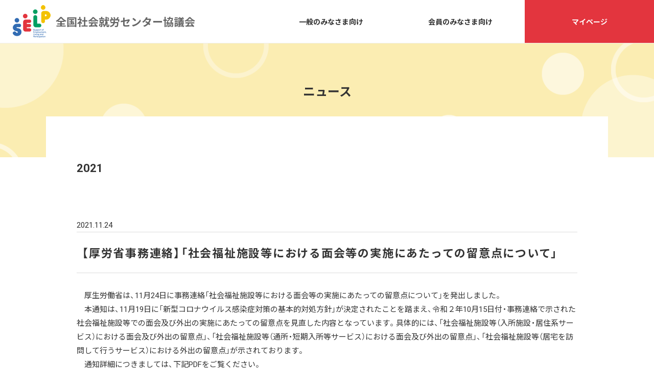

--- FILE ---
content_type: text/html; charset=UTF-8
request_url: https://www.selp.or.jp/news/156
body_size: 2482
content:
<!doctype html>
<html lang="ja" dir="ltr">
<head>
<meta charset="utf-8">
<meta http-equiv="X-UA-Compatible" content="IE=edge">
<meta name="viewport" content="width=device-width, initial-scale=1.0">

<title>【厚労省事務連絡】「社会福祉施設等における面会等の実施にあたっての留意点について」
 | 全国社会就労センター協議会</title>
<meta name="keywords" content="">
<meta name="description" content="">

<link rel="stylesheet" href="/css/common.css">
<link rel="stylesheet" href="/css/layout.css">

<script src="/js/jquery.js"></script>
<script src="/js/common.js"></script>
</head>

    <body id="common">
    <div id="wrapper">
    <!--===== header start =====-->
<header id="header">
<div class="headcont">
<p class="logo"><a href="https://www.selp.or.jp">全国社会就労センター協議会</a></p>
<p>全国社会就労センター協議会</p>
<div id="spbtnbox">
<p><a id="spbtn" href="#"><span></span><span></span><span></span></a></p>
</div><!-- /spbtnbox -->
</div><!-- /headcont -->

<!--===== navigation start =====-->
<div class="headernavi menu-container">
<div class="gnavbox menu">
<ul id="gnav">
<li><a href="/general/index.html">一般のみなさま向け</a>
<ul class="gnavsec">
<li class="navsec01"><p class="navttl">一般のみなさま向け</p>
<a href="/general/index.html">一般のみなさま向けトップ</a></li>
<li><p>団体紹介</p>
<ul>
<li><a href="/general/outline/about.html">セルプとは</a></li>
<li><a href="/general/outline/profile.html">セルプ協とは</a></li>
</ul>
</li>
<li><p><a href="/merit/index.html">セルプ協の会員になると</a></p>
<p><a href="/general/join/index.html">入会案内</a></p>
</li>
</ul>
</li>
<li><a href="/selp/index.html">会員のみなさま向け</a>
<ul class="gnavsec">
<li class="navsec01"><p class="navttl">会員のみなさま向け</p>
<a href="/selp/index.html">会員のみなさま向けトップ</a></li>
<li><p>全国にいるSELPの同士</p>
<ul>
<li><a href="https://www.selp.or.jp/selp/associate/report">地域の活動</a></li>
<li><a href="https://www.selp.or.jp/selp/associate/members">会員一覧</a></li>
<li><a href="https://www.selp.or.jp/general/activity/disaster_support">災害支援活動の取り組み</a></li>
<li><a href="/general/activity/commendation/index.html">表彰事業</a></li>
<li><a href="https://www.selp.or.jp/general/activity/bazaar">ナイスハートバザール</a></li>
</ul>
</li>
<li><p>制度・政策への対応</p>
<ul>
<li><a href="/selp/information/information02/index.html">要望活動・基本論</a></li>
</ul>
<p class="demand_menu">官公需・民需</p>
<ul>
<li><a href="/selp/demand/public/index.html">官公需（優先調達推進法関連）</a></li>
</ul>
</li>
<li><p>人材育成</p>
<ul>
<li><a href="https://www.selp.or.jp/selp/training/workshop">研修事業の案内</a></li>
<li><a href="/selp/training/seminar/index.html">リーダー養成ゼミナールとセルプ士会</a></li>
<li><a href="https://www.selp.or.jp/selp/training/wij">国際活動</a></li>
<li><p><a href="/selp/publication/index.html">刊行物・資料</a></p></li>
</ul>
</li>
</ul></li>
<li><a href="https://www.selp.or.jp/member" target="_blank">マイページ</a></li>
</ul>

</div><!-- /gnavbox -->
</div><!--/headnavi-->

<!--===== navigation end =====-->
</header><!-- /header -->
<!--===== /header end =====-->    
    <div class="ctitlesec">
    <h1 class="ctitle">ニュース</h1>
    </div><!-- /cttlbox -->
    
    <div id="contents" class="newscontents newsc">
    <!--===== contents start =====-->
    
    <div class="inner">
    <div class="news_article">
    
    <div class="news_postlisttitle">
    <h2>2021</h2>
</div>    <div class="sec">
    <div class="posthead">
    <p class="date">2021.11.24</p>
    <h3>【厚労省事務連絡】「社会福祉施設等における面会等の実施にあたっての留意点について」</h3>
    </div>
    
    <div class="postbody">
        　厚生労働省は、11月24日に事務連絡「社会福祉施設等における面会等の実施にあたっての留意点について」を発出しました。<br />
　本通知は、11月19日に「新型コロナウイルス感染症対策の基本的対処方針」が決定されたことを踏まえ、令和２年10月15日付・事務連絡で示された社会福祉施設等での面会及び外出の実施にあたっての留意点を見直した内容となっています。具体的には、「社会福祉施設等（入所施設・居住系サービス）における面会及び外出の留意点」、「社会福祉施設等（通所・短期入所等サービス）における面会及び外出の留意点」、「社会福祉施設等（居宅を訪問して行うサービス）における外出の留意点」が示されております。<br />
　通知詳細につきましては、下記PDFをご覧ください。
    </div><!-- /postbody -->
    </div><!-- /sec -->
    
            <div class="newslnk news_ph">
                                </div><!-- /news_phb -->
        
    <div class="newslnk news_txtlink">
    <ul>
            </ul>
    </div><!-- /news_txtlink -->
    
    <div class="newslnk news_filelink">
    <ul>
                    <li>
                <a href="https://www.selp.or.jp/storage/admin_article/156/211124_社会福祉施設等における面会等の実施にあたっての留意点について.pdf"
                    class="pdf">
                    【事務連絡】「社会福祉施設等における面会等の実施にあたっての留意点について」
                </a>
            </li>
            </ul>
</div><!-- /news_pptlink -->    
    <div class="newsbtm">
    <p><a href="https://www.selp.or.jp/news">一覧に戻る</a></p>
    </div><!-- /newsbtm -->
    
    </div><!-- /news_article -->
    </div><!--/inner -->
    <!--===== /contents end =====-->
    </div><!-- /contents -->
    
    <!--===== footer start =====-->
<footer id="footer">

<div class="ftrnav">
<div class="inner">
<ul>
<li><a href="https://www.selp.or.jp/member" target="_blank">マイページ</a></li>
<li><a href="https://www.selp.or.jp/contact" target="_blank">お問い合わせ</a></li>
</ul>
</div><!--/inner-->
</div><!-- /ftrnav -->

<div class="ftr">
<div class="inner">
<div class="ftr_sec01">
<p class="ftr_logo">SELP</p>
<div class="ftr_ttl">
<p class="ftr_name"><span>全国社会就労センター協議会</span>（セルプ協）</p>
<address>東京都千代田区霞が関3-3-2　新霞が関ビル</address>
<p class="number"><span>TEL：03-3581-6502</span><span>FAX：03-3581-2428</span></p>
</div><!-- /ftr_ttl -->
</div><!-- /ftr_sec01 -->

<div class="ftr_sec02">
<ul class="btmnav">
<li><a href="/links/index.html">リンク</a></li>
<li><a href="/sitemap/index.html">サイトマップ</a></li>
<li><a href="/privacy/index.html">プライバシーポリシー</a></li>
</ul>
<div class="copy">
<p>&copy; 全国社会就労センター協議会 All rights reserved.</p>
</div><!-- /copy -->
</div><!-- /ftr_sec02 -->

</div><!--/inner-->
</div><!-- /ftr --></footer>
<!--===== /footer end =====-->    
    <div class="pagetop"><a href="#header">ページTOP</a></div>
    
    </div><!-- /wrapper -->
    </body>    
</html>

--- FILE ---
content_type: text/css
request_url: https://www.selp.or.jp/css/layout.css
body_size: 10243
content:
@charset "utf-8";
/*-------------------------------------------
	coming soon
--------------------------------------------*/

.comingsoon {
	text-align: center;
	font-size: 2.6rem;
	padding: 15vh 0;
	letter-spacing: 0.1em;
}
.comingsoon2 {
	text-align: center;
	font-size: 2.6rem;
	padding: 0 0 5vh 0;
	letter-spacing: 0.1em;
}

/*-------------------------------------------
	index
--------------------------------------------*/

.indx {
	padding-bottom: 100px;
	background-image: url(../images/cmn_hd_img.png);
	background-size: 100% auto;
	background-repeat: no-repeat;
}
#general .indx {
	background-color: #FDF0EE;
}
#selp .indx {
	background-color: #EAF0F7;
}
.indx .lead{
text-align: center;
margin-bottom:30px;
}
.indxtopnavi {
	display: flex;
	justify-content: space-between;
}
.indxtopnavi .flx {
	flex-direction: column;
}

.indxtsec {
	background: #fff;
}
#general .indxtsec {
	width: 32.%;
	border-color: #E95D65/*#EA6E56*/;
}

#selp .indxtopnavi {
	width:90%;
	margin: 0 auto;
	flex-wrap: wrap;
	justify-content: center;
}

#selp .indxtsec {
	width: 32%;
	border-color: #5B89C2/*#326CB3*/;
	margin: 0 5px 20px 5px;
	
}
.indxph {
	margin-bottom: 30px;
}
.indxph img {
	width: 100%;
	height: auto;
}
.indxtsec h2 {
	text-align: center;
	font-weight: 700;
	font-size: 1.8rem;
}
#general .indxtsec h2 {
	color: #E95D65;
}
#selp .indxtsec h2 {
	color: #5B89C2;
}
.indxtsec h2 a {
	position: relative;
	padding-left: 25px;
}
.indxtsec h2 a::before, .indxtsec h2 a::after {
	content: "";
	position: absolute;
}
.indxtsec h2 a::before {
	width: 18px;
	height: 18px;
	top: 50%;
	left: 0;
	margin-top: -7px;
	-webkit-border-radius: 50%;
	border-radius: 50%;
}
.indxtsec h2 a::after {
	width: 4px;
	height: 4px;
	left: 5px;
	top: 50%;
	margin-top: -1px;
	border-top: 2px solid #fff;
	border-right: 2px solid #fff;
	-webkit-transform: rotate(45deg);
	transform: rotate(45deg);
}
#general .indxtsec h2 a::before {
	background: #E95D65;
}
#selp .indxtsec h2 a::before {
	background: #5B89C2;
}
.indxinner {
	padding: 20px;
}
.indxlead {
	margin-bottom: 20px;
	font-size: 1.4rem;
	color: #999;
}
.indxtopnavi li a {
	display: block;
	font-size: 1.4rem;
	padding: 5px 0;
}
.indxtopnavi li a::before {
	content: "";
	display: inline-block;
	width: 5px;
	height: 5px;
	margin-right: 8px;
	border-top: 2px solid #E95D65;
	border-right: 2px solid #E95D65;
	-webkit-transform: rotate(45deg);
	transform: rotate(45deg);
	vertical-align: middle;
}
#general .indxtopnavi li a::before {
	border-color: #E95D65;
}
#selp .indxtopnavi li a::before {
	border-color: #5B89C2;
}
.indx2 h1 {
	margin-top: 40px;
	font-size: 2.2rem;
	font-weight: 700;
	text-align: center;
}
.indx2navi {
	margin-top: 80px;
}
.indx2navi.flx {
	justify-content: space-between;
	flex-wrap: wrap;
}
.indx2navi li {
	width: 49%;
	margin-bottom: 20px;
}
.indx2navi li a {
	display: block;
	padding: 30px 0;
	text-align: center;
	color: #fff;
	font-size: 1.8rem;
	font-weight: 700;
	border-radius: 5px;
}
#general .indx2navi li a {
	background: #E95D65;
}
#selp .indx2navi li a {
	background: #5B89C2;
}
/*-------------------- Media Queries --------------------*/

@media (max-width: 768px) {
	.indx {
		padding-bottom: 0px;
	}
	.indx .lead br {
		display: none;
	}
	.indx .lead{
text-align: left;
}
	.indxtopnavi {
		flex-wrap: wrap;
		padding: 0 3%;
	}
	.indxtsec {
		display: flex;
		width: 100%;
		flex-wrap: wrap;
		align-items: center;
		margin-bottom: 30px;
		background: #f8f8f8;
	}
	.indxph {
		width: 40%;
		margin-bottom: 0px;
	}
	.indxtsec h2 {
		width: 60%;
		padding-left: 5%;
		text-align: left;
		font-size: 1.6rem;
	}
	.indxinner {
		width: 100%;
		background: #fff;
	}
	.indxtopnavi li a {
		font-size: 1.5rem;
		padding: 10px 0;
	}
	
	#selp .indxtsec {
	width: auto;
	}
}
/* 768px */



/*-------------------------------------------
	merit
--------------------------------------------*/

.merit {
padding:80px 0 90px;
	background: url(../images/cmn_bg.gif) repeat-y;
	background-size: 100% auto;
}
.merit .lead{
line-height: 2;
}
.merit .inner{ 
padding:100px;
border:3px solid #f8f8f8;
background:rgba(255,255,255,.4);
}

.merit .ctitlesec {
	margin-bottom:60px;
    padding: 0;
	color:#26D5BE;
    text-align: center;
    background-image: none;
}
.merit .ctitle {
font-size:2.8rem;
letter-spacing: 0.1em;
}
.merit_task {
margin-top:120px;
}
.merit_task_hd{
text-align: center;
}
.merit_task h2{
position: relative;
display: inline-block;
padding:0px 60px;
font-size:2.6rem;
color:#26D5BE;
font-weight: bold;

}

.merit_task h2:before,
.merit_task h2:after {
  content: '';
  position: absolute;
  top: 50%;
  display: inline-block;
  width: 40px;
  height: 2px;
  background-color: #26D5BE;
  -webkit-transform: rotate(-60deg);
  transform: rotate(-60deg);
}
.merit_task h2:before {
  left:0;
    -webkit-transform: rotate(60deg);
  transform: rotate(60deg);
}
.merit_task h2:after {
  right: 0;
}




.merit_sec{
margin-top:60px;
}

.merit_task h3{
font-weight: bold;
font-size:2rem;

}

.merit_task h4{
margin-bottom:20px;
padding:10px;
font-size:2.4rem;
font-weight: bold;
text-align: center;
color:#26D5BE;

}



.merit_sttl{
display:flex;
align-items: center;
justify-content: center;
}

.merit_sttl p{
margin-right:30px;
}
.merit_answer{
position: relative;
margin-top:30px;
padding:50px;
background:#EEFCFA;
}
.merit_answer:after {
    content: "";
    position: absolute;
    right: 0;
    left: 0;
    width: 0;
    height: 0;
    margin: auto;
    border-style: solid;
    top: -18px;
    border-width: 0 20px 20px 20px;
    border-color: transparent transparent #EEFCFA transparent;
    border-radius: 10px;
}
.merit_answer p{
padding:30px;
background:#fff;
}
/*-------------------------------------------
	qa
--------------------------------------------*/

.qa {
	background: url(../images/cmn_bg.gif) repeat-y;
	background-size: 100% auto;
}
/*

.qa .sec {
	margin: 120px 0 0 160px;
}
.qamd {
	display: flex;
	margin-left: -160px;
	align-items: center;
}
.qamd p {
	margin-right: 40px;
	width: 120px;
	height: 120px;
	color: #fff;
	font-size: 7rem;
	text-align: center;
	line-height: 120px;
	border-radius: 50%;
	background: #20A0E1;
}
.qa_q {
	font-size: 3rem;
	font-weight: bold;
	color: #20A0E1;
}
.qa_a {
	margin: 20px 0 30px;
}
.qasub {
	display: flex;
	justify-content: space-between;
}
.qasubsec {
	width: 45%;
}
.qasubsec h3 {
	margin-bottom: 15px;
	color: #20A0E1;
	font-size: 2rem;
	font-weight: bold;
}
.qasubsec h3:before {
	content: "";
	display: inline-block;
	width: 11px;
	height: 11px;
	margin-right: 10px;
	vertical-align: middle;
	border-radius: 50%;
	border: 8px solid #1f9fe0;
}
.qasubimg {
	text-align: center;
}
.qasubsec .sml {
	font-weight: bold;
	font-size: 1.3rem;
}
.qasubsec .tel {
	font-weight: bold;
	font-size: 3.4rem;
}
.qasubbtn a {
	display: inline-block;
	padding: 15px 30px;
	color: #fff;
	border-radius: 5px;
	background: #20A0E1;
}
.qasubbtn a:after {
	content: "";
	display: inline-block;
	width: 8px;
	height: 8px;
	margin-left: 10px;
	border-top: 2px solid #fff;
	border-right: 2px solid #fff;
	-webkit-transform: rotate(45deg);
	transform: rotate(45deg);
	vertical-align: middle;
}*/




/*-------------------------------------------
	general  /  about
--------------------------------------------*/
.about_hd,
.about_what {
display: flex;
justify-content: space-between;
}
.about_hd p:first-child{
width:calc(100% - 400px);
}
.about_logo{
width:350px;
text-align: center;
}
.about_sec{
margin-top:80px;
padding: 5px 40px 40px;
border:1px solid #E3363F;
}

.about_sec h3{
margin:-25px 0 40px;
text-align: center;
}

.about_sec h3 span{
display: inline-block;
padding:5px 20px;
border-radius: 50px;
color:#fff;
font-weight: bold;
font-size:1.8rem;
background:#E3363F;
}

.about_sec h3 span.jigyousyubetsu{

margin-top: 70px;
}

.about_sec h3 span a{
padding:5px 20px;
color:#fff;
}

.about_what {
margin-top:30px;
}

.about_what li{
width:45%;
}
.about_what li h4{
margin:20px 0 10px;
font-weight: bold;
font-size:1.6rem;
color:#E3363F;
text-align: center;
}


.about_sec table th,
.about_sec table td{
padding:25px;
border:2px solid #fff;
}
.about_sec table th{
text-align: left;
background:#FDF0EE;
white-space: nowrap;
}
.about_sec table td{
background:#f8f8f8;
}

.about_sec table td p{
font-weight: bold;
color:#E3363F;
}





/*-------------------------------------------
	general  /  profile
--------------------------------------------*/

#selptoha .flx {
	justify-content: space-between;
}
#selptoha .flx p {
	width: 45%;
}

.about_btm_md{
margin:40px 0;
font-size:3rem;
text-align: center;
font-weight: bold;
color:#E3363F;
letter-spacing: 0.1em;
}

.about_btm_ttl{
font-weight: bold;
font-size:2rem;
}
.about_btm_fig{
margin:50px 5% 0;
}
.about_btm_fig li div{
padding:30px;
text-align: center;
}

.about_btm_fig li:first-child div{
border:10px solid #F8E09D;
}

.about_btm_fig li:nth-child(2) div{
padding:10px;
background:#F7D2C3;
}
.about_btm_fig li:last-child div{
border:10px solid #E2ECBA;
}
.about_btm_fig li+li:before{
content: "";
display: block;
width:100%;
height: 80px;
background: url(
../images/about_arrow.png) no-repeat center;
}
.about_btm_fig li dl {
width:49.3%;
padding:20px;
background: #fff;
}
.about_btm_fig li:nth-child(2) div{
display: flex;
justify-content: space-between;
}


.history {
	width: 100%;
	border-top: 1px solid #ddd;
}
.history th, .history td {
	padding: 10px 8px;
}
.history th {
	font-weight: normal;
	text-align: left;
	vertical-align: top;
}
.history tr {
	border-bottom: 1px solid #ddd;
}
#rinri ol {
	margin-top:40px;
	list-style: none;
	counter-reset: li_count;
}
#rinri ol li {
	display: flex;
	padding:20px 0;
	border-top:1px solid #eee;
}
#rinri ol li:last-child{
border-bottom:1px solid #eee;
}
#rinri ol li:before {
	counter-increment: li_count;
	content: counter(li_count)".";
	color: #E3363F;
	margin-right: 5px;
}
#rinri ol li dl dt {
	font-weight: 700;
	color: #E3363F;
}
#rinri ol+p{
margin-top:20px;
font-size:1.4rem;
}
.keikakusec {
	padding: 20px 0;
	border-bottom: 1px solid #ddd;
}
h2+.keikakusec {
	border-top: 1px solid #ddd;
}
.keikakusec h3 {
	width: 150px;
	font-weight: 700;
}
.keikakusec ul li {
	display: inline-block;
}
.keikakusec ul li+li {
	margin-left: 50px;
}

/*-------------------------------------------
	general  /  detail
--------------------------------------------*/
p.detail{
	font-weight: bold;
	color: #E3363F;
}


/*-------------------- Media Queries --------------------*/

@media (max-width: 768px) {
	#selptoha .flx {
		flex-direction: column;
	}
	#selptoha .flx p {
		width: 100%;
	}
	#selptoha .flx p+p {
		margin-top: 20px;
	}
	.history th, .history td {
		display: block;
		padding: 0px 8px;
	}
	.history th {
		padding-top: 8px;
	}
	.history td {
		padding-bottom: 8px;
	}
	.keikakusec.flx {
		flex-direction: column;
	}
	.keikakusec ul li {
		display: block;
	}
	.keikakusec ul li+li {
		margin-left: 0;
	}
}
/* 768px */



/*-------------------------------------------
	general  /  commendation
--------------------------------------------*/
.commendation .ttl02{
margin-bottom:10px;
}


.commendation .lead{
    margin-bottom:30px;
}
.commendation_sec section+section{
    margin-top:30px;
}

.commendation section h4{
    font-weight:bold;
	color:#6F98CA;
}
.commendation_list{
    margin:20px 0 40px;
}




/*-------------------------------------------
	general  /  network
--------------------------------------------*/

.tbl {
	width: 100%;
}
.tbl td, .tbl th {
	border: 1px solid #eaeaea;
}
.tbl thead th, .tbl thead td {
	padding: 2px 10px;
	color: #fff;
	text-align: center;
	font-weight: normal;
	background: #777;
	white-space: nowrap;
	font-size: 1.4rem;
}
.tbl tbody td, .tbl tbody th {
	padding: 10px;
	line-height: 1.4;
	font-size: 1.4rem;
}
.tbl tbody th {
	text-align: left;
	white-space: nowrap;
	background: #f7f7f7;
}
.network02 h3, .network04 h3, .network06 h3, .tbl caption {
	text-align: left;
	padding-bottom: 10px;
	font-size: 1.6rem;
	font-weight: 700;
}
.network04 table+h3, .network06 table+h3 {
	margin-top: 30px;
}
.network02 .tbl td:first-child {
	background: #f7f7f7;
}
.network01 .tbl td span, .network03 .tbl td span, .network05 .tbl td span:nth-child(2) {
	display: block;
	font-size: 1.3rem;
}
.network05 td span:first-child {
	display: block;
}
.tbl2clm {
	display: flex;
	justify-content: space-between;
}
.tbl2clm .tbl {
	width: 48%;
}
.tbl td ul li {
	display: block;
}
.tbl td ul li+li {
	margin-top: 5px;
}
.tbl td .tel:before, .tbl td .fax:before, .tbl td .site:before {
	display: inline-block;
	padding-right: 10px;
	font-size: 1em;
	font-family: "Font Awesome 5 Free";
	font-weight: bold;
	font-style: normal;
	text-align: center;
	color: #EA6E56;
}
.tbl td .tel:before {
	content: "\f095";
}
.tbl td .fax:before {
	content: "\f1ac";
}
.tbl td .site:before {
	content: "\f0c1";
}
.tbl td .site {
	font-size: 1.3rem;
}
.network01 .tbl tbody td:last-child {
	white-space: nowrap;
}
.network03 .tbl tbody tr td:first-child {
	white-space: nowrap;
}
.network03 .tbl tbody tr td:nth-child(2) {
	white-space: nowrap;
}
.network03 .tbl tbody tr td:nth-child(4) {
	word-break: break-all;
}
.network03 .tbl tbody tr td:last-child {
	width: 100px;
	font-size: 1.3rem;
}
.network04 .tbl td p {
	display: inline-block;
}
.network04 .tbl td p:first-child {
	width: 5em;
}
.network06 .tbl tr td:first-child {
	width: 10%;
}
.network06 .tbl tr td:nth-child(2) {
	width: 30%;
}
.network06 .tbl tr td:nth-child(3) {
	width: 20%;
}
.network06 .tbl tr td:nth-child(4) {
	width: 30%;
}
/*-------------------- Media Queries --------------------*/

@media (max-width: 980px) {
	.tbl td .site br {
		display: none;
	}
	.tbl2clm {
		flex-direction: column;
	}
	.tbl2clm .tbl {
		width: 100%;
	}
	.network01 .tbl thead, .network03 .tbl thead, .network05 .tbl thead,
	/*.network06 .tbl thead,*/
	.network02 h3+.tbl2clm .tbl+.tbl thead {
		display: none;
	}
	.network01 .tbl td, .network01 .tbl th, .network03 .tbl td, .network03 .tbl th, .network05 .tbl td, .network05 .tbl th {
		display: block;
		border: none;
		width: 100%;
	}
	.network06 .tbl tr td:first-child, .network06 .tbl tr td:nth-child(2), .network06 .tbl tr td:nth-child(3), .network06 .tbl tr td:nth-child(4) {
		width: auto;
	}
	.network06 .tbl tr td:first-child, .network06 .tbl tr td:nth-child(2), .network06 .tbl tr td:nth-child(3) {
		white-space: nowrap;
	}
	.network03 .tbl tbody tr td:last-child {
		width: 100%;
	}
	.network01 .tbl td span, .network03 .tbl td span, .network05 .tbl td span:nth-child(2) {
		display: inline-block;
		margin-left: 10px;
	}
	.network05 td span:first-child {
		display: inline-block;
		margin-left: 10px;
	}
	.network02 .tbl:not(:last-child) td:first-child {
		width: 50px;
		text-align: center;
	}
	.network02 .tbl:not(:last-child) td:nth-child(2) {
		width: 5em;
	}
	.network02 .tbl td:nth-child(3) {
		width: 7em;
	}
	.network02 h3+.tbl2clm .tbl+.tbl td {
		border-top: none;
	}
	.network02 .sec .tbl2clm .tbl+.tbl {
		margin-top: 20px;
	}
	.network02 .sec .tbl2clm .tbl+.tbl {
		margin-top: 20px;
	}
	.network02 .tbl td:nth-child(2), .network02 .tbl td:nth-child(3) {
		white-space: nowrap;
	}
	.network04 .tbl td p {
		display: block;
	}
}


/*------------------------------------------
	general  /  application
------------------------------------------*/

.appli01 h4, .appli02 h4 {
	padding-top: 10px;
	font-weight: 700;
	border-top: 1px solid #ddd;
}
.appli01 .flx {
	padding-bottom: 10px;
}
.appli01 .flx dt {
	width: 5%;
	font-weight: 700;
}
.appli01 .flx dd {
	width: 93%;
}
.flx.appli02 {
	justify-content: space-between;
}
.flx.appli02 ul {
	margin-right: 10%;
}
.flx.appli02 ul li {
	margin-bottom: 20px;
	padding-left: 1em;
	text-indent: -1em;
}
.flx.appli02 table {
	font-size: 1.4rem;
}
.flx.appli02 table thead {
	background: #f8f8f8;
}
.flx.appli02 table td, .flx.appli02 table th {
	padding: 3px 5px;
	white-space: nowrap;
	border: 1px solid #ddd;
}
.flx.appli02 table tbody th {
	text-align: left;
	font-weight: normal;
}
.flx.appli02 table tbody td {
	text-align: right;
}
.appli02box {
	margin-left: 2em;
}
.appli03 {
	margin: 20px 0;
}
.appli03 li {
	padding-left: 1.8em;
	text-indent: -1.8em;
}
.application02 p, .application02 ul {
	padding-bottom: 10px;
}
.application02 ul li {
	margin-bottom: 10px;
}
.contbtn {
	display: flex;
}
.contbtn li+li {
	margin-left: 10px;
}
.contbtn a {
	display: inline-block;
	padding: 10px 15px;
	text-align: center;
	border-radius: 5px;
	background: #f1f1f1;
}
p.contbtn {
	margin-bottom: 30px;
}
/*-------------------- Media Queries --------------------*/

@media (max-width: 980px) {
	.appli01 .flx {
		flex-direction: column;
		padding-bottom: 10px;
	}
	.appli01 .flx dt {
		width: auto;
	}
	.appli01 .flx dd {
		width: auto;
	}
	.appli02box {
		margin-left: 0;
	}
	.appli02box .flx {
		flex-direction: column;
	}
}
@media (max-width: 480px) {
	.contbtn {
		flex-direction: column;
	}
	.contbtn a {
		display: block;
		text-align: left;
	}
	.contbtn li+li {
		margin-top: 5px;
		margin-left: 0;
	}
}




























/*-------------------------------------------
	selp  /  information
--------------------------------------------*/

.information h3 {
	margin: 30px 0 0;
	font-weight: bold;
	color: #6F98CA;
}




/*-------------------------------------------
	selp  /  support
--------------------------------------------*/
.fee table {
    margin-top:20px;
    width:100%;
}
.fee table td{
    padding:10px;
    border:1px solid #eee;
}

.fee table thead td{
    padding:5px 10px;
    font-size:1.4rem;
    text-align: center;
    background:#f8f8f8;
}


/*-------------------- START Media Queries  --------------------*/

@media (max-width: 768px) {
.fee table thead {
display:none;
}
.fee table td{
display: block;
border:none;
}

.fee table tr td:first-child{
background:#eee;
}
.fee table tr td:not(:first-child),
.fee table tr:nth-child(5) td{
padding:0px 10px;
}
.fee table tr:nth-child(5) td{
background:none;
}

.fee table tr:nth-child(2) td{
background:none;
}


}





/*-------------------------------------------
	selp  /  publication
--------------------------------------------*/
.dlp h3 {
	margin: 30px 0 0;
	font-weight: bold;
	color: #6F98CA;
}
.dlp .sec ul li a {
	padding: 15px 0;
}
.dlp .sec ul li+li {
	border-top: 1px solid #ddd;
}


/*-------------------------------------------
	selp  /  kankouju
--------------------------------------------*/

.kkj h3 {
	margin: 30px 0 0;
	font-weight: bold;
	color: #6F98CA;
}
.kkj .sec ul li a {
	padding: 10px 50px;
	margin-top: 20px;
}

.kkj_list li+li{
	border-top: 1px solid #ddd;
}

.yusen_flx{
	width: 90%;
	margin: 30px auto 30px auto;
	display: flex;
}

.yusen_flx p{
	margin:0 auto;
	text-align: center;
	font-size:1.4rem;
}

.pamph{
	width:50%;
	margin: 0 auto;

}

.poster{
	width:25%;
	margin: 0 auto;
}

.kkj_movie{

	margin: 10px auto;
	font-size: 1.3rem;
	text-align: center;
}


.kkj_illust{
	width: 90%;
	margin: 50px auto;
}

.yusen_caption{
	width: 90%;
	margin: 0 auto;
}

.kkj_area ul li a{
	padding: 10px 0;
	width: 250px;
}
.yusen_movie {
    margin-top:40px;
}
.yusen_movie a{
position: relative;
    display: block;
    width:50%;
        margin:0 auto;
    padding: 10px 20px;
    text-align: center;
    background: #eee;
    border-radius: 5px;
}
.yusen_movie span{
        display:block;
}
.yusen_movie span:before{
content: "";
    display: inline-block;
    width:16px;
    height: 16px;
    margin-right: 1em;
    background: url("../images/yusendl_icon.png") no-repeat;
}
.yusen_movie_cap{
    margin-top:10px;
}
@media (max-width:980px) {
	.kkj_area ul li a{
	padding: 10px 0;
	width: 250px;
	margin: 20px auto 0 auto;
}
	
}


@media (max-width: 768px) {

	.yusen_flx p{
	font-size: 1.2rem;
}
	
	
	.kkj_area ul li a{
	width: 80%;
}
	.kkj .sec ul li a {
	padding: 10px 10px;
	margin: 20px auto 0 auto;
}
	.kkj_movie{
		width:100%;
	}

}





/*-------------------------------------------
	selp  /  memberslist
--------------------------------------------*/

.map{
margin-top:20px;
}
.blockname input{
text-align: left;
padding-left:30px;
}
.mapbox{
position:relative;
width:100%;
border-radius: 5px;
}
.mapbox+.mapbox{
margin-top:50px;
}
.map ul {
    padding: 30px  20px;
	display: flex;
	flex-wrap: wrap;
	justify-content: flex-start;
}
.map ul li{
width:15%;
margin-right:10px;

}
.map ul li a{
display: block;
padding:3px 15px;
text-align: center;
background:#fff;
border-radius: 5px;
}

.map ul li:nth-child(n+7){
margin-top:10px;
}
.map .blockname input,
.map ul li input{
margin-right:5px;
}
.map .blockname{
padding:10px 15px;
color:#fff;
font-weight: 700;
font-size:1.6rem;
letter-spacing: 0.1em;
border-top-left-radius: 5px;
border-top-right-radius: 5px;
}

.map01{background: rgba(89,154,213,.2);}
.map01 .blockname{background: rgba(89,154,213,1);}

.map02{background: rgba(81,167,250,.2);}
.map02 .blockname{background:rgba(81,167,250,1);}

.map03{background: rgba(68,187,172,.2);}
.map03 .blockname{background:rgba(68,187,172,1);}

.map04{background: rgba(156,202,87,.2);}
.map04 .blockname{background:rgba(156,202,87,1);}

.map05{background: rgba(242,193,2,.2);}
.map05 .blockname{background:rgba(242,193,2,1);}

.map06{background: rgba(245,170,78,.2);}
.map06 .blockname{background:rgba(245,170,78,1);}

.map07{background: rgba(255,153,153,.2);}
.map07 .blockname{background:rgba(255,153,153,1);}

.member_search_btn{
width:400px;
margin:60px auto 0;
}
.member_search_btn input{
width:100%;
    display: block;
    padding: 20px 0;
    font-size: 1.8rem;
    font-weight: 700;
	line-height: 15px;
    color: #fff;
    border: none;
    font-family: 'Noto Sans Japanese', sans-serif;
    cursor: pointer;
    -webkit-appearance: none;
    -moz-appearance: none;
    appearance: none;
	background:#555;
	border-radius:50px;
}

.mlist_note{
margin:20px 0;
}
.mlist_note ul{
display: flex;
flex-wrap: wrap;
justify-content: flex-start;
font-size:1.4rem;
}
.mlist_note ul li{
padding:5px;
margin-bottom:5px;
}

.mlist_note ul li dl{
display: flex;
flex-wrap: wrap;
font-size:1.4rem;
}
.mlist_note ul li dl dt{
margin-right:10px;
padding:0 5px;
font-size:1.3rem;
border-radius: 5px;
background:#efefef;
}


.mlistsec+.mlistsec  {
margin-top:80px;
}
.mlistsec ul li{
display: flex;
padding:20px;
align-items: center;
justify-content: space-between;
background:#F5F8FA;
font-size:1.4rem;
}
.mlistsec ul li+li{
margin-top:5px;
}
.mlist_bottom_nav{
width:300px;
margin:80px auto 0;
}
.mlist_bottom_nav a{
    display: block;
    padding: 10px 0;
    text-align: center;
    color: #fff;
    background: #555;
	border-radius: 50px;
}



.fsec_name{
width:28%;
}
.fsec_add{
width:55%;
}
.fsec_lnk{
width:13%;
text-align: center;
}

.fname{
font-weight:700;
}
.fname_mng{
font-size:1.2rem;
}


.fimp{
margin-top:8px;
}
.fadd:before,
.fimp:before{
    width: 5em;
    display: block;
    float: left;
    margin-right: 10px;
    padding: 6px 5px;
    text-align: center;
    font-size: 12px;
    font-size: 1.2rem;
    vertical-align: middle;
    background: #aaa;
    color: #fff;
    line-height: 1;
	border-radius: 5px;
}
.fadd:before{
content: "\6240\5728\5730";
}
.fimp:before{
content: "\5B9F\65BD\4E8B\696D";
}
.fimp p{
display:inline-block;
margin-right:10px;
padding:0 10px;
background:#fff;
border-radius: 5px;
}
.fsec_lnk a{
display: block;
padding:10px 0;
}
.fsec_lnk a::before {
    content: "";
    display: inline-block;
    width: 5px;
    height: 5px;
    margin-right: 8px;
    border-top: 2px solid #5B89C2;
    border-right: 2px solid #5B89C2;
    -webkit-transform: rotate(45deg);
    transform: rotate(45deg);
    vertical-align: middle;
}

.btn-square-pop {
  position: relative;
  display: inline-block;
  padding: 0.25em 0.5em;
  text-decoration: none;
  color: #FFF;
  background: #F5E192;/*背景色*/
  border-bottom: solid 2px #fbe39b;/*少し濃い目の色に*/
  border-radius: 4px;/*角の丸み*/
  box-shadow: inset 0 2px 0 rgba(255,255,255,0.2), 0 2px 2px rgba(0, 0, 0, 0.19);
  text-align: center;
  font-size: 13px;
  margin: 0 20px;
}

.btn-square-pop:active {
  border-bottom: solid 2px #fd9535;
  box-shadow: 0 0 2px rgba(0, 0, 0, 0.30);
}


/*-------------------- START Media Queries  --------------------*/

@media (max-width: 768px) {


.map ul li{
width:32%;
margin:5px 1% 0 0;
padding:3px 15px;
}
.map ul li:nth-child(n+7){
margin-top:5px;
}
.mlist_note ul li{
width:50%;
}
.mlistsec ul li{
flex-direction: column;
}
.mlistsec+.mlistsec{
margin-top:80px;
}
.fsec_name,
.fsec_add,
.fsec_lnk{
width:100%;
}
.fsec_add{
margin:10px 0;
}
.fsec_lnk{
text-align:left;
}

}
/* 768px */

@media (max-width: 640px) {
.mlist_note ul li{
width:100%;
}
}
/* 640px */




/*-------------------------------------------
	selp  /  leader_seminar
--------------------------------------------*/
.ls_fig{
    margin-top:30px;
    text-align:center;
}

.fbicon{
	width:400px;
	margin-top: 40px;
}

.sfbicon{
	width:300px;
}

@media (max-width: 768px) {
    .leader_seminar .tbl thead{
        display:none;
    }
            .leader_seminar .tbl th,
        .leader_seminar .tbl td{
        display:block;
    }
    .leader_seminar .tbl th{
        font-weight: bold;
        border-top:none;
    }
    .leader_seminar .tbl td{
        border-top:none;
 
    }
	
	.fbicon{
	width:70%;
	}
	
	.sfbicon{
	width:50%;
	}
}






/*-------------------------------------------
	links
--------------------------------------------*/

.links .sec li {
	padding: 15px 0;
	border-bottom: 1px solid #ddd;
}
.links .sec li:first-child {
	border-top: 1px solid #ddd;
}
.links .sec li a {
	display: flex;
	align-items: baseline;
}
.links .sec li a:before {
	display: inline-block;
	content: url(../images/icon_subwin.png);
	margin-right: 7px;
	line-height: 1;
	vertical-align: middle;
}
ul.links_pref li {
	display: flex;
}
ul.links_pref li p:first-child {
	width: 8em;
}
ul.links_pref li p+p {
	margin-left: 40px;
}
/*-------------------- Media Queries --------------------*/

@media (max-width: 768px) {
	ul.links_pref li p:first-child {
		width: auto;
	}
	ul.links_pref li {
		flex-direction: column;
	}
	ul.links_pref li p+p {
		margin-top: 8px;
		margin-left: 0;
	}
}
/* 768px */

/*------------------------------------------
	contact
------------------------------------------*/

.contact .inner {
	margin-top: 60px;
}
.contact table {
	width: 100%;
}
.contact table th, .contact table td {
	padding: 15px;
}
.contact table th {
	text-align: left;
	width: 20%;
	border-top: 1px solid #eee;
	white-space: nowrap;
}
.contact table th.must {
	position: relative;
}
.contact table th.must:after {
	position: absolute;
	right: 5px;
	content: '\5fc5\9808';
	display: inline-block;
	height: 22px;
	line-height: 22px;
	padding: 0 15px;
	font-size: 1.3rem;
	font-weight: normal;
	color: #fff;
	background: #ea6e56;
	border-radius: 15px;
}
.contact table td {
	width: 80%;
	border-top: 1px solid #eee;
}
.contact table tr:last-child th, .contact table tr:last-child td {
	border-bottom: 1px solid #eee;
}
.contact table td select {
	height: 50px;
	-webkit-appearance: menulist-button;
}
.text_box, .text_area {
	width: 100%;
	padding: 7px;
	border: 1px solid #cdd7e5;
	background-color: #ffffff;
	box-sizing: border-box;
	-webkit-border-radius: 5px;
	-moz-border-radius: 5px;
	border-radius: 3px;
	font-family: 'Noto Sans JP', sans-serif;
}
.text_box {
	height: 35px;
}
.text_area {
	min-height: 80px;
	resize: vertical;
}
.contact_btmbox {
	margin-top: 30px;
	text-align: center;
}
.contact_btmbox li {
	display: inline-block;
	font-weight: bold;
	text-decoration: none;
}
.contact_btmbox li+li {
	margin-left: 20px;
}
.contact_btmbox li input {
	display: block;
	width: 200px;
	padding: 10px 0;
	color: #fff;
	border: none;
	font-weight: bold;
	border-radius: 50px;
	font-family: 'Noto Sans JP', sans-serif;
	cursor: pointer;
	-webkit-appearance: none;
	-moz-appearance: none;
	appearance: none;
}
.btn_confirm input {
	background: #ea6e56;
}
.btn_gray input {
	background: #aaa;
}
.frmbtn input:hover {
	opacity: 0.7;
}
.contact_lead, .contact_clead {
	margin-bottom: 30px;
}
.contact_lead p {
	font-weight: 700;
}
.contact_lead a {
	border-bottom: 1px dotted #666;
}
.frmthanks {
	text-align: center;
}
.frmthanks h2 {
	font-size: 2.4rem;
	font-weight: bold;
}
.thankstxt {
	width: 80%;
	margin: 40px auto;
	font-size: 1.6rem;
	line-height: 2;
}
/*--------------------  START Media Queries  --------------------*/

@media screen and (max-width:1100px) {
	.contact table {
		width: 95%;
		margin: 0 auto;
	}
	.contact table th, .contact table td {
		display: block;
		width: 100%;
		border-top: none;
	}
	.contact table th {
		padding: 0;
	}
	.contact table td {
		padding: 5px 0 25px;
	}
	.contact table tr:last-child th, .contact table tr:last-child td {
		border-bottom: none;
	}
	.contact_btmbox li {
		display: block;
	}
	.contact_btmbox li+li {
		margin-left: 0;
		margin-top: 10px;
	}
	.contact_btmbox li input {
		margin: 0 auto;
	}
	.thankstxt {
		width: 100%;
		text-align: left;
	}
}
/*1100px*/



/*-------------------------------------------
	news
--------------------------------------------*/

.news_toplist ul {
	margin-top: 80px;
	justify-content: space-between;
	align-items: stretch;
	flex-wrap: wrap;
}
.news_toplist ul li {
	width: 45%;
	margin-bottom: 20px;
}
.news_toplist ul li a {
	display: block;
	padding: 30px 0;
	font-weight: 700;
	text-align: center;
	background: #eee;
}
.sec.news_postlisttitle {}
.news_postlisttitle h2 {
	font-size: 2.2rem;
	font-weight: 700;
}
.news_postlistsec {
	margin-bottom: 60px;
}
.news_postlistsec ul li {
	display: flex;
	padding: 20px 0;
}
.news_postlistsec ul li .newsdate {
	margin-right: 30px;
}
.news_postlistsec ul li .newstitle {}
.news_postlistsec ul li+li {
	border-top: 1px solid #ddd;
}
.newscontents.disasterc .news_postlistsec ul li .newstitle {
	padding-left: 2em;
	text-indent: -1em;
}
.posthead h3 {
	padding: 20px 10px;
	border-top: 1px solid #ddd;
	border-bottom: 1px solid #ddd;
	font-size: 22px;
	font-size: 2.2rem;
	font-weight: bold;
	letter-spacing: 0.08em;
}
.postbody {
	margin-top: 30px;
}
.news_ph ul {
	display: flex;
	flex-wrap: wrap;
	justify-content: space-between;
}
.news_ph ul li {
	text-align: center;
}
.news_ph ul.phb li {
	width: 100%;
}
.news_ph ul.phb li+li {
	margin-top: 20px;
}
.news_ph ul.phb li img {
	max-height: 640px;
}
.news_ph ul.phs {
	margin-top: 10px;
	align-items: flex-start;
}
.news_ph ul.phs li {
	width: 49%;
}
.news_ph ul.phs li:nth-child(n+3) {
	margin-top: 20px;
}
.news_ph ul.phs li img {
	max-height: 360px;
}
.newslnk {
	margin-top: 30px;
}
.newsbtm {
	border-top: 1px solid #eee;
	margin-top: 50px;
}
.newsbtm p {
	width: 200px;
	margin: 20px auto 0;
}
.newsbtm a {
	display: block;
	padding: 10px 0;
	text-align: center;
	border-radius: 50px;
	background: #f3f3f3;
}
.news_txtlink li a {
	display: flex;
}
.news_txtlink li a:before {
	content: "・";
	margin-right: 7px;
}
.news_postlistsec_bcn li+li {
	margin-top: 5px;
}
.news_pastlist h2{
margin-bottom: 20px;
    padding: 5px 10px 0;
    font-size: 1.6rem;
    font-weight: 700;
    padding-left: 2em;
    text-indent: -2em;
}
.news_pastlist h2:before {
    content: "";
    display: inline-block;
    width: 8px;
    height: 8px;
    margin-right: 10px;
    border: 6px solid #E3363F;
    border-radius: 50%;
    vertical-align: middle;
}
.news_toplist .news_pastlist  ul{
margin-top:30px;
}

/*-------------------- START Media Queries  --------------------*/

@media (max-width: 768px) {
	.news_ph img {
		max-width: 100%;
	}
}
/* end 768px */
@media (max-width: 480px) {
.news_toplist ul {
	margin-top: 20px;
	}
.news_toplist ul.flx{
flex-direction: column;
}
.news_toplist ul li {
	width: 100%;
}
.news_toplist ul li a {
	padding: 10px 0;
}
}

/*-------------------------------------------
	sitemap
--------------------------------------------*/

.sitemap .smsec {
	padding: 20px 0;
	border-top: 1px solid #ddd;
}
.sitemap .smsec:first-child {
	padding: 40px 0 20px;
	border-top: none;
}
.sitemap .flx h2 {
	width: 30%;
}
.sitemap h2 {
	font-weight: 700;
	font-size: 1.8rem;
}
.sitemap li a {
	position: relative;
	display: inline-block;
	padding-left: 20px;
	vertical-align: middle;
}
.sitemap li a::before,
.sitemap li a::after {
	position: absolute;
	top: 0;
	bottom: 0;
	left: 0;
	margin: auto;
	content: "";
	vertical-align: middle;
}
.sitemap li a:before {
	width: 14px;
	height: 14px;
	border-radius: 50%;
	background: #999;
}
.sitemap li a:after {
	left: 3px;
	width: 4px;
	height: 4px;
	border-top: 2px solid #fff;
	border-right: 2px solid #fff;
	-webkit-transform: rotate(45deg);
	transform: rotate(45deg);
}
.sitemap h3 {
	font-weight: 700;
}
.sitemap ul li {
	margin-bottom: 25px;
}
.sitemap ul li ul li {
	display: inline-block;
	margin-bottom: 0;
}
.sitemap ul li ul li+li {
	margin-left: 30px;
}
.sitemap ul li ul li:nth-child(5) {
	margin-left: 0;
}
.smsec>ul>li>a {
	font-weight: 700;
}
.sitemap .smsec:nth-child(2) h2:before {
	border-color: #E3363F;
}
.sitemap .smsec:nth-child(3) h2:before {
	border-color: #6F98CA;
}
.sitemap .smsec:nth-child(4) h2:before {
	border-color: #F3C200;
}
.sitemap .smsec:nth-child(4) h2.ttl02 {
    margin-bottom: 0;
}

/*-------------------- START Media Queries  --------------------*/

@media (max-width: 768px) {
	.sitemap .flx {
		flex-direction: column;
	}
	.sitemap .flx h2 {
		width: 100%;
	}
}
/* 768px */

/*-------------------------------------------
	privacy
--------------------------------------------*/

.privacy ul {
	margin-top: 10px;
}
.privacy ul li {
	margin-bottom: 30px;
}
.privacy h3 {
	font-weight: bold;
}
.privacy ul li ul li {
	margin-bottom: 10px;
}








/*=========================

	mypage

=========================*/


/*-------------------------------------------
	mypage  /  member login
--------------------------------------------*/
.member_login{
width:700px;
margin: 0 auto;
padding:50px;
text-align: center;
background:#fff;
}
.login_inpt li {
display: flex;
align-items: center;
}
.login_inpt li+li {
margin-top:20px;
}
.login_md{
width:130px;
text-align: left;
}
.login_md+input{
width: calc(100% - 130px);
}

.login_btn{
margin-top:40px;
}

.login_btn input{
	width:400px;
    display: inline-block;
    padding: 15px 0;
    font-size: 15px;
    font-size: 1.5rem;
	font-weight: 700;
    line-height: 15px;
    color: #fff;

    font-family: 'Noto Sans Japanese',"ヒラギノ角ゴ Pro W3", "Hiragino Kaku Gothic Pro", "メイリオ", Meiryo, Osaka, "ＭＳ Ｐゴシック", "MS PGothic", sans-serif;
    cursor: pointer;
    -webkit-appearance: none;
    -moz-appearance: none;
    appearance: none;
	background:#009F63;
	    border: none;
	border-radius:3px;
    box-shadow: 0 4px 0 #007549;
}
.login_btn input:hover{
  position: relative;
  top: 3px;
box-shadow: 0 2px 0 #007549;
}

.login_btmsec{
margin-top:50px;
}
.passlink{
margin-bottom:30px;
}

.login_support{
padding:20px;
background:#F3F6FA;
}

/*-------------------- START Media Queries  --------------------*/

@media (max-width: 768px) {
.member_login{
width:auto;
}
.login_btn input{
width:80%;
}

}
/* 768px */




/*-------------------------------------------
	mypage  /  member 
--------------------------------------------*/

.member_top{
display: flex;
flex-wrap: wrap;
}
.member_top section{
width:32%;
margin: 0 2% 60px 0;
padding:30px;
background:#fafafa;
}

.member_top section:nth-child(3n){
margin-right:0;
}

/*
.member_top section:nth-child(n+4){
width:47%;
}*/
.member_top h2{
margin-bottom:15px;
font-weight:700;
font-size:1.8rem;
color:#009F63;
text-align: center;
}

.member_top h2:before{
display: block;
font-family: "Font Awesome 5 Free";
font-weight: 900;
font-size:2.6rem;
vertical-align: middle;
}

.member_top section:first-child h2:before {
  content: '\f0c5';
}
.member_top section:nth-child(2) h2:before {
  content: '\f328';
}

.member_top section:nth-child(3) h2:before {
  content: '\f1ea';
}

.member_top section:nth-child(4) h2:before {
  content: '\f19c';
}
.member_top section:nth-child(5) h2:before {
  content: '\f518';
}
.member_top section:nth-child(5) h2:before {
  content: '\f518';
}

.member_top section.ticon_schedule h2:before{
     content: '\f073';
}
.member_top section.ticon_bazaar h2:before{
     content: '\f024';
}
.member_top section.ticon_model h2:before{
     content: '\f1ad';
}

.member_tbtn{
margin-top:20px;
}
.member_tbtn a{
display: block;
text-align: center;
padding:15px;
background:#eee;
}
.member_support{
width:auto;
padding:20px;
text-align: center;

background:#F3F6FA;
}
#member footer{
border-top:1px solid #eee;
}
.member_btm_link{
    margin:30px 0;
    text-align: center;
}
.member_btm_link p a{
    display: inline-block;
    padding:3px 20px;
    border-radius: 5px;
    background:#eee;
}

#member .logon_hd{
    display: none;
}
#member.logon .logon_hd{
   display: block; 
    width:100%;
    padding:10px;
    text-align: right;
    background:#eee;
}

#member.logon .logon_hd a{
   display: inline-block;
    padding:3px 10px;
    color:#fff;
    font-size:1.2rem;
  background:#999;
}

.member_top section.challenge{
width:100%;
padding:60px;
background:#FCEBEB url(../images/mypage_tbanner1.png) no-repeat center;
background-size:cover;
}
.member_top section.challenge h2{
 margin-bottom: 30px;
}
	
	
.member_top section.challenge .member_tbtn{
width:50%;
margin:0 auto;
}
.member_top section.challenge .member_tbtn a{
padding:15px 0;
font-weight: bold;
  background:#fff;
}

.nicemovie_url a:hover{
	opacity:0.2;
}


/*-------------------- START Media Queries  --------------------*/

@media (max-width: 768px) {
.member_top section{
width:100%;
margin: 0 auto 30px 0;
}

.member_top section:nth-child(3n){
margin-right:auto;
}
.member_top section.challenge{
padding:30px;
background:#FCEBEB url(../images/mypage_tbanner1.png) no-repeat left;
background-size: auto 100%;
}
.member_top section.challenge h2{
 margin-bottom: 30px;
}
	
.member_top section.challenge .member_tbtn{
width:100%;
margin:0;
}

}
/* 768px */


/*-------------------------------------------
	mypage  /  regulations
--------------------------------------------*/
.mp_list li a{
display: block;
padding:15px 0;
}

.mp_list li+li{
border-top:1px solid #eee;
}


/*-------------------------------------------
	mypage  /  backnumber
--------------------------------------------*/
.backnumber_latest h3{
padding:10px;
font-weight: 700;
font-size:1.8rem;
border-radius: 5px;
background:#F0F9F6;
}

.bkn_latest_sec+.bkn_latest_sec{
margin-top:80px;
}

.bkn_rd,
.bkn_latest_detail{
margin-top:20px;
font-size:1.4rem;
}

.bkn_rd ul li{
padding:8px;
background:#f8f8f8;
}
.bkn_rd ul li+li,
.bkn_latest_detail ol li+li{
margin-top:10px;
}
.bkn_latest_detail ol{
padding-left:1.5em;
}
.bkn_latest_detail ol li{
list-style: decimal;
padding-left:0.5em;
}

.bkn_list{
margin-top:100px;
}
.bkn_list ul{
display: flex;
flex-wrap: wrap;
}
.bkn_list ul li{
width:15.5%;
margin-right:0.5%;
margin-bottom:5px;
}
.bkn_list ul li a{
display: block;
padding:8px 0;
text-align: center;
background:#f7f7f7;
}

/*-------------------- START Media Queries  --------------------*/

@media (max-width: 768px) {

.bkn_list ul li{
width:49.5%;
}
}/* 768px */


/*-------------------------------------------
	mypage  /  information
--------------------------------------------*/
.information01 .sec:first-child{
margin-top:0;
}
.information01 ul.flx{
flex-wrap: wrap;
justify-content: space-between;
}

.information01 ul.flx li {
	width: 45%;
	margin-bottom: 20px;
}
.information01 ul.flx li a {
	display: block;
	padding: 30px 0;
	font-weight: 700;
	text-align: center;
	background: #eee;
}

.information01 .ttl02:before {
    border: 7px solid #009F61;
}

.information01 .posthead h2 {
    padding: 20px 10px;
    border-top: 1px solid #ddd;
    border-bottom: 1px solid #ddd;
    font-size: 22px;
    font-size: 2.2rem;
    font-weight: bold;
    letter-spacing: 0.08em;
}


@media (max-width: 640px) {
.information01 ul.flx{
flex-direction: column;
}
.information01 ul.flx li {
	width: 100%;
	}
	.information01 ul.flx li a {
	padding: 10px 0;
}

.information01 .posthead h2 {
    font-size: 18px;
    font-size: 1.8rem;

}
}










/*-------------------------------------------
	challenge
--------------------------------------------*/
.challenge_cbg {
background: url(../challenge/images/challenge_cbg.png) repeat-y left top;
background-color:#FDF0EE;
background-size: 100% auto; 
}
.challenge_sp {
padding-bottom:80px;
background: url(../challenge/images/challenge_ph03.png) no-repeat left 2% / 20%, url(../challenge/images/challenge_ph02.png) no-repeat right 2% / 20%;

}

.challenge_sp .ctitle{
width:100%;
padding:100px 20%;
text-align: center;
}


#sp_challenge .inner{
padding:50px;
background:#fff;
}
.challenge_head{
display: flex;
justify-content: space-between;
}

.challengelead{
width:55%;
color:#E12428;
font-weight: bold;
}

.challengelead p{
text-indent: 1em;
}
.challengelead p+p{
margin-top:.5em;
}
.challenge_ph{
width:40%;
}



.challenge_sp .challenge_list ul{
border-top:1px solid #eee;
}
.challenge_sp .challenge_list ul{
margin-top:80px;
}
.challenge_sp .challenge_list ul li:last-child{
border-bottom:1px solid #eee;
}
.challenge_sp .challenge_list li a span{
padding-right:1em;
}
.challenge_sp .challenge_list li span.new{
display: inline-block;
margin-left:1em;
padding:0 8px;
font-size:1.1rem;
background:#E43B3E;
color:#fff;
}
.challenge_sp .challenge_list li span.up{
display: inline-block;
margin-left:1em;
padding:0 8px;
font-size:1.1rem;
background:#0000FF;
color:#fff;
}

.challenge_movie{
padding:40px 40px 1px;
margin-top:80px;
background:#FEFAE9;
}
.challenge_movie h2{
font-size: 2.8rem;
color:#E95D65;
font-weight: 700;
line-height:1.4;
letter-spacing:0.1em;
text-align:center;
margin-bottom:40px;
}
.mlist01 li{
max-width:600px;
margin:0 auto 40px;
}

.mlist02,
.mlist03{
display:flex;
justify-content:space-between;
flex-wrap: wrap;
}
.mlist02 li{
width:47%;
margin-bottom:40px;
}
.mlist03 li{
width:31%;
margin-bottom:40px;
}

.yabuki{
float:left;	
}
.mini_movie a{
display:inline;
position:relative;
width:15%;
margin-left: auto;
}
.mini_movie span{
position:absolute;
width:40px;
height:40px;
top:50%;
left:50%;
margin-top:-10px;
margin-left:-10px;
}
.mini_movie p{
text-align:right;
font-size: 10px;
margin-top: 0px;
}

.challenge_movie_list li h3{
height:70px;
display:table-cell;
vertical-align:middle;
color:#E95D65;
font-weight:700;
line-height:1.4;
padding:0 0 0 45px;
margin-bottom:10px;
background:url("../challenge/images/mov_icon.png") 0 center no-repeat;
}
.challenge_movie_list a{
display:block;
position:relative;
}
.challenge_movie_list a span{
content:"";
position:absolute;
display:block;
width:40px;
height:40px;
top:50%;
left:50%;
margin-top:-20px;
margin-left:-20px;
background:url("../challenge/images/mov_arrow.png") 0 0 no-repeat;
}
.challenge_movie_list li p{
margin-top:10px;
text-align:right;
}
.cresit{
font-size: 13px;
text-align: right;
margin-top: 20px;
}

div.seminar_movie p{
	text-align: center;
	margin-bottom: 20px;
}

div.seminar_movie {
	position: relative;
	display: block;
    margin-left: auto;
    margin-right: auto;
	margin-top: 50px;
	width: 300px;
	
}

div.seminar_movie span{
position: absolute;
display: block;
top:45%;
left:45%;
background:url("../challenge/images/mov_arrow.png") 0 0 no-repeat;
}

/*-------------------- START Media Queries  --------------------*/
@media (max-width: 980px) {
.challenge_head{
display: block;
}
.challengelead{
width:100%;
}
.challenge_ph{
width:100%;
margin-top:20px;
text-align: center;
}

.mlist02 li,
.mlist03 li{
max-width:600px;
width:100%;
margin:0 auto 40px;
}
.challenge_movie_list li h3 br{
display:none;
}
	
}

/* 980px */

@media (max-width: 640px) {
.challenge_sp .ctitle{
padding:40px 4%;
}

.challenge_sp {
padding-bottom:40px;
background: none;
background-color:#FDF0EE;
}

.mini_movie a{
width:20%;
}
.mini_movie span{
margin-top:20px;
margin-left:-10px;
}
}/* 980px */

    



    /*add member page*/

.model_box{
    
        background: #fff;
        border:8px solid #F0F9F6;
}
.model_box_title{
        padding: 10px 20px;
    font-weight: 700;
    font-size: 1.8rem;
           background: #F0F9F6;
}
   .model_box_title a{
        display: block;
    }
.model_list,
.model_list_toc{
        padding: 20px 15px; 
    
}


.model_list > ul,
.model_list_toc ul{
    border-bottom:1px solid #ddd;
}
.model_list ul  li{
    border-top:1px solid #ddd;
}
.model_list ul  li a,
.model_list ul  li p{
         padding: 10px;

}
.model_list > li+li{
    margin-top:1em;
}


.model_list  .pl ul{
    margin-left:9rem;
    border-left:1px solid #ddd;
}
.model_list  .pl ul li:first-child{
    border-top:none;
}

.model_list_toc ul{
    padding:.5em;
list-style-type: disc;
    list-style-position: inside;
    border-top:1px solid #ddd;
}
.model_list_toc ul li{
padding:.1em;
}




.model_list_toc dl{
    padding:.5em .5em;
    border-top:1px solid #ddd;

}
.model_list_toc dl:last-child{
     border-bottom:1px solid #ddd;
}
.model_list_toc dt{
    font-weight: 700;
}
.model_list_toc dd{
    margin:.5em 0 0 1em;
}


--- FILE ---
content_type: application/javascript
request_url: https://www.selp.or.jp/js/common.js
body_size: 1273
content:
///////////////////////////////////////////////////////////////////////////
// ga
///////////////////////////////////////////////////////////////////////////
document.write('<script async src="https://www.googletagmanager.com/gtag/js?id=UA-167292638-1"></script>');
  window.dataLayer = window.dataLayer || [];
  function gtag(){dataLayer.push(arguments);}
  gtag('js', new Date());
  gtag('config', 'UA-167292638-1');
  
  
  ///////////////////////////////////////////////////////////////////////////
// pagetop
///////////////////////////////////////////////////////////////////////////
$(function(){
    $('a[href!=#],area[href!=#]').click(function(){
        var speed = 500;
        var href= $(this).attr("href");
        var target = $(href == "#" || href == "" ? 'html' : href);
        var position = target.offset().top;
        $("html, body").animate({scrollTop:position}, speed, "swing");
        return false;
    });
});
$(function() {
    var topBtn = $('.pagetop');
    topBtn.hide();
    $(window).scroll(function () {
        if ($(this).scrollTop() > 90) {
            topBtn.fadeIn();
        } else {
            topBtn.fadeOut();
        }
    });

    topBtn.click(function () {
        $('body,html').animate({
            scrollTop: 0
        }, 500);
        return false;
    });
});


///////////////////////////////////////////////////////////////////////////
// navigation
///////////////////////////////////////////////////////////////////////////
$(function(){
  $("#spbtn").click(function(){
    $(".gnavbox").slideToggle();
    $(this).toggleClass("gnavon");
    return false;
  });
  $(window).resize(function(){
    var win = $(window).width();
    var p = 980;
    if(win > p){
      $("gnavbox").show();
    } else {
      $("gnavbox").hide();
    }
  });
});


///////////////////////////////////////////////////////////////////////////
// navigation
///////////////////////////////////////////////////////////////////////////

/*global $ */
$(document).ready(function () {

    "use strict";

    $('#gnav > li:has( > ul)').addClass('menu-dropdown-icon');
    //Checks if li has sub (ul) and adds class for toggle icon - just an UI


    $('#gnav > li > ul:not(:has(ul))').addClass('normal-sub');
    //Checks if drodown menu's li elements have anothere level (ul), if not the dropdown is shown as regular dropdown, not a mega menu (thanks Luka Kladaric)

    //$(".menu > ul").addClass('menu-mobile');
		
	//$(".menu > ul").before("<p class=\"mbilebtn\"><a href=\"#\" class=\"menu-mobile\">Navigation</a></p>");

    //Adds menu-mobile class (for mobile toggle menu) before the normal menu
    //Mobile menu is hidden if width is more then 959px, but normal menu is displayed
    //Normal menu is hidden if width is below 959px, and jquery adds mobile menu
    //Done this way so it can be used with wordpress without any trouble

    $("#gnav > li").hover(
        function (e) {
            if ($(window).width() > 980) {
                $(this).children("ul").fadeIn(150);
                e.preventDefault();
            }
        }, function (e) {
            if ($(window).width() > 980) {
                $(this).children("ul").fadeOut(150);
                e.preventDefault();
            }
        }
    );
    //If width is more than 943px dropdowns are displayed on hover

    $("#gnav > li").click(function() {
        if ($(window).width() < 980) {
          $(this).children("ul").fadeToggle(150);
		  //$(".menu > ul").addClass('menu-mobile-on-on');
        }
    });
    //If width is less or equal to 943px dropdowns are displayed on click (thanks Aman Jain from stackoverflow)

    $("#spbtn").click(function (e) {
        $("#gnav").toggleClass('show-on-mobile');
        e.preventDefault();
    });
    //when clicked on mobile-menu, normal menu is shown as a list, classic rwd menu story (thanks mwl from stackoverflow)

});
